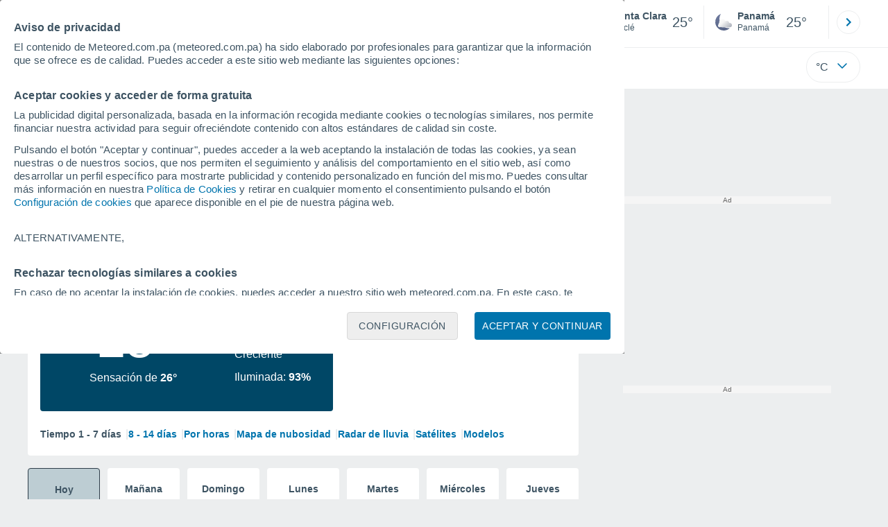

--- FILE ---
content_type: text/javascript
request_url: https://www.meteored.com.pa/js/bundle/performance/7c2f74a1443ee39d5e61.js
body_size: 15
content:
"use strict";(self.webpackChunktiempo=self.webpackChunktiempo||[]).push([[6703],{7739:function(e,t,a){a.r(t),a.d(t,{PerformanceMonitoring:function(){return r}});var p=a(932),i=a(1109),o=a(1634);class r{static init(){return document.getElementsByTagName("body").length>0&&(new r,!0)}constructor(){const e={apiKey:"AIzaSyDBRiTUoi9J1L1-I_muzOwv64_P6v2Uwp0",authDomain:"api-project-858154548956.firebaseapp.com",databaseURL:"https://api-project-858154548956.firebaseio.com",projectId:"api-project-858154548956",storageBucket:"api-project-858154548956.appspot.com",messagingSenderId:"858154548956",appId:"1:858154548956:web:"+o.A.firebase_app_id,measurementId:""+o.A.firebase_measurement_id},t=(0,p.Wp)(e);(0,i.FJ)(t)}}}}]);

--- FILE ---
content_type: application/javascript; charset=utf-8
request_url: https://fundingchoicesmessages.google.com/f/AGSKWxWAOHuBjyg4NLMv7Dr1pfhabfLHnQfxWvW2fjDcublZpHCoQdmb-dQiZLq5XjILkq_EBNLd0Jqu8ximrKLzOraE6gvt5mjzm1QLckN39b7sBrS1e64mJ5QwGAptz22jDZC0vdQwjZCE99x78PpEuuidd1uVyUf6KqvLpAYs9ilUUa68ZWt-6XUWBrXo/_/boxad._button_ad__slider_ad./admonitor-/callAdserver?
body_size: -1286
content:
window['78d4b027-7d5e-4a1f-95f2-33d7677a0e3a'] = true;

--- FILE ---
content_type: application/javascript; charset=utf-8
request_url: https://fundingchoicesmessages.google.com/f/AGSKWxXrx1o-h2g9szTUtvqSRVQ_5SJGJIFUD-Ycjx4fI2MeNOD5AgHh4xP_OWhskikB80VdQP6S_hRHb-kmvin1CtuPOuMVsI8eBltOglifqMqC9R51Ns9TYTyk73kH0h2E6xY9Xygp8w==?fccs=W251bGwsbnVsbCxudWxsLG51bGwsbnVsbCxudWxsLFsxNzY5ODIzNTE3LDIyODAwMDAwMF0sbnVsbCxudWxsLG51bGwsW251bGwsWzcsNl0sbnVsbCxudWxsLG51bGwsbnVsbCxudWxsLG51bGwsbnVsbCxudWxsLG51bGwsMV0sImh0dHBzOi8vd3d3Lm1ldGVvcmVkLmNvbS5wYS90aWVtcG8tZW5fU2FudGErQ2xhcmEtQW1lcmljYStDZW50cmFsLVBhbmFtYS1Db2NsZS0tMS0yMjU4My5odG1sIixudWxsLFtbOCwiRmYwUkdIVHVuOEkiXSxbOSwiZW4tVVMiXSxbMTYsIlsxLDEsMV0iXSxbMTksIjIiXSxbMTcsIlswXSJdLFsyNCwiIl0sWzI5LCJmYWxzZSJdXV0
body_size: 122
content:
if (typeof __googlefc.fcKernelManager.run === 'function') {"use strict";this.default_ContributorServingResponseClientJs=this.default_ContributorServingResponseClientJs||{};(function(_){var window=this;
try{
var rp=function(a){this.A=_.t(a)};_.u(rp,_.J);var sp=function(a){this.A=_.t(a)};_.u(sp,_.J);sp.prototype.getWhitelistStatus=function(){return _.F(this,2)};var tp=function(a){this.A=_.t(a)};_.u(tp,_.J);var up=_.ed(tp),vp=function(a,b,c){this.B=a;this.j=_.A(b,rp,1);this.l=_.A(b,_.Qk,3);this.F=_.A(b,sp,4);a=this.B.location.hostname;this.D=_.Fg(this.j,2)&&_.O(this.j,2)!==""?_.O(this.j,2):a;a=new _.Qg(_.Rk(this.l));this.C=new _.eh(_.q.document,this.D,a);this.console=null;this.o=new _.np(this.B,c,a)};
vp.prototype.run=function(){if(_.O(this.j,3)){var a=this.C,b=_.O(this.j,3),c=_.gh(a),d=new _.Wg;b=_.hg(d,1,b);c=_.C(c,1,b);_.kh(a,c)}else _.hh(this.C,"FCNEC");_.pp(this.o,_.A(this.l,_.De,1),this.l.getDefaultConsentRevocationText(),this.l.getDefaultConsentRevocationCloseText(),this.l.getDefaultConsentRevocationAttestationText(),this.D);_.qp(this.o,_.F(this.F,1),this.F.getWhitelistStatus());var e;a=(e=this.B.googlefc)==null?void 0:e.__executeManualDeployment;a!==void 0&&typeof a==="function"&&_.Uo(this.o.G,
"manualDeploymentApi")};var wp=function(){};wp.prototype.run=function(a,b,c){var d;return _.v(function(e){d=up(b);(new vp(a,d,c)).run();return e.return({})})};_.Uk(7,new wp);
}catch(e){_._DumpException(e)}
}).call(this,this.default_ContributorServingResponseClientJs);
// Google Inc.

//# sourceURL=/_/mss/boq-content-ads-contributor/_/js/k=boq-content-ads-contributor.ContributorServingResponseClientJs.en_US.Ff0RGHTun8I.es5.O/d=1/exm=ad_blocking_detection_executable,kernel_loader,loader_js_executable/ed=1/rs=AJlcJMwj_NGSDs7Ec5ZJCmcGmg-e8qljdw/m=cookie_refresh_executable
__googlefc.fcKernelManager.run('\x5b\x5b\x5b7,\x22\x5b\x5bnull,\\\x22meteored.com.pa\\\x22,\\\x22AKsRol8ebbvtbDmPYPmXwNwMA9voNi2-7LcKcRpkZwxep2wCOxcY47TVY_qrYCBxWIXuTv2qzjJ3JyT-Bo3kmr7ugNeiQ69AEo5CbopM-0wI9nfHLAciLNS65ZvjPzgH0OtNvWK_IKKcpsICpNQE-fvtXAzo4SQyWA\\\\u003d\\\\u003d\\\x22\x5d,null,\x5b\x5bnull,null,null,\\\x22https:\/\/fundingchoicesmessages.google.com\/f\/AGSKWxUimhO0-f3_SLuChZoDvKD9hj1ctwO4HIiGiBOa0Fxj6HgfNT-xV-tEZ8EB89p8FpcrZDEgJ81qLkuHrk2V_wQ4e638ygPGXbRd9E7WdLhNzIBuiPh9DmBA8Ym9YGgNmyOfIigDPw\\\\u003d\\\\u003d\\\x22\x5d,null,null,\x5bnull,null,null,\\\x22https:\/\/fundingchoicesmessages.google.com\/el\/AGSKWxUF5zvy4aabgPbNatF1dZT1z_BU_RcfQRdlauw1mIjHZwXp2zGFkrJ78kNzrp-2kbpvywT5h6DAlmX3mK23xijs3RwK_GVmMskyx7jT-LburuA2iw1OHBdBSkV-UzW87_oCrwxHog\\\\u003d\\\\u003d\\\x22\x5d,null,\x5bnull,\x5b7,6\x5d,null,null,null,null,null,null,null,null,null,1\x5d\x5d,\x5b3,1\x5d\x5d\x22\x5d\x5d,\x5bnull,null,null,\x22https:\/\/fundingchoicesmessages.google.com\/f\/AGSKWxU3L_Up7nMOX1U69cSkRntArVImi5KAQ_rUhYNKKTONGOLxBXCz0wdSUgQU5oipD6t_3vZa1j5se3H4meWPojB9U-pFg2WQMWcCMb2uwClHzqFqp1NUivKyh0t4XwQ9QfIJB5rYpw\\u003d\\u003d\x22\x5d\x5d');}

--- FILE ---
content_type: application/javascript
request_url: https://services.meteored.com.pa/js/bundle/site/pa/b605471aeb5db8d9.js
body_size: -227
content:
"use strict";(self.webpackChunkjavascript_src=self.webpackChunkjavascript_src||[]).push([["9825"],{1297:function(a,e,s){var i=s(4589),c=s(1055);e.default=(0,i.et)(new c.uA({dominio:"meteored.com.pa",id:"pa",pais:143,idiomas:["es-PA"]}))}}]);

--- FILE ---
content_type: text/javascript
request_url: https://www.meteored.com.pa/js/bundle/1109/be9a3fc11800f2648922.js
body_size: 18572
content:
/*! For license information please see be9a3fc11800f2648922.js.LICENSE.txt */
"use strict";(self.webpackChunktiempo=self.webpackChunktiempo||[]).push([[1109],{932:function(e,t,n){n.d(t,{KO:function(){return G},Sx:function(){return J},Wp:function(){return K},j6:function(){return V},om:function(){return z}});var r=n(5300),i=n(1025),a=n(7161),o=n(2029);class s{constructor(e){this.container=e}getPlatformInfoString(){return this.container.getProviders().map((e=>{if(function(e){const t=e.getComponent();return"VERSION"===t?.type}(e)){const t=e.getImmediate();return`${t.library}/${t.version}`}return null})).filter((e=>e)).join(" ")}}const c="@firebase/app",u="0.14.6",l=new i.Vy("@firebase/app"),f="@firebase/app-compat",h="@firebase/analytics-compat",d="@firebase/analytics",p="@firebase/app-check-compat",g="@firebase/app-check",m="@firebase/auth",b="@firebase/auth-compat",v="@firebase/database",y="@firebase/data-connect",w="@firebase/database-compat",E="@firebase/functions",_="@firebase/functions-compat",S="@firebase/installations",I="@firebase/installations-compat",T="@firebase/messaging",C="@firebase/messaging-compat",A="@firebase/performance",D="@firebase/performance-compat",M="@firebase/remote-config",k="@firebase/remote-config-compat",N="@firebase/storage",O="@firebase/storage-compat",P="@firebase/firestore",L="@firebase/ai",B="@firebase/firestore-compat",R="firebase",F="[DEFAULT]",$={[c]:"fire-core",[f]:"fire-core-compat",[d]:"fire-analytics",[h]:"fire-analytics-compat",[g]:"fire-app-check",[p]:"fire-app-check-compat",[m]:"fire-auth",[b]:"fire-auth-compat",[v]:"fire-rtdb",[y]:"fire-data-connect",[w]:"fire-rtdb-compat",[E]:"fire-fn",[_]:"fire-fn-compat",[S]:"fire-iid",[I]:"fire-iid-compat",[T]:"fire-fcm",[C]:"fire-fcm-compat",[A]:"fire-perf",[D]:"fire-perf-compat",[M]:"fire-rc",[k]:"fire-rc-compat",[N]:"fire-gcs",[O]:"fire-gcs-compat",[P]:"fire-fst",[B]:"fire-fst-compat",[L]:"fire-vertex","fire-js":"fire-js",[R]:"fire-js-all"},j=new Map,U=new Map,x=new Map;function H(e,t){try{e.container.addComponent(t)}catch(n){l.debug(`Component ${t.name} failed to register with FirebaseApp ${e.name}`,n)}}function z(e){const t=e.name;if(x.has(t))return l.debug(`There were multiple attempts to register component ${t}.`),!1;x.set(t,e);for(const t of j.values())H(t,e);for(const t of U.values())H(t,e);return!0}function V(e,t){const n=e.container.getProvider("heartbeat").getImmediate({optional:!0});return n&&n.triggerHeartbeat(),e.container.getProvider(t)}const W=new a.FA("app","Firebase",{"no-app":"No Firebase App '{$appName}' has been created - call initializeApp() first","bad-app-name":"Illegal App name: '{$appName}'","duplicate-app":"Firebase App named '{$appName}' already exists with different options or config","app-deleted":"Firebase App named '{$appName}' already deleted","server-app-deleted":"Firebase Server App has been deleted","no-options":"Need to provide options, when not being deployed to hosting via source.","invalid-app-argument":"firebase.{$appName}() takes either no argument or a Firebase App instance.","invalid-log-argument":"First argument to `onLog` must be null or a function.","idb-open":"Error thrown when opening IndexedDB. Original error: {$originalErrorMessage}.","idb-get":"Error thrown when reading from IndexedDB. Original error: {$originalErrorMessage}.","idb-set":"Error thrown when writing to IndexedDB. Original error: {$originalErrorMessage}.","idb-delete":"Error thrown when deleting from IndexedDB. Original error: {$originalErrorMessage}.","finalization-registry-not-supported":"FirebaseServerApp deleteOnDeref field defined but the JS runtime does not support FinalizationRegistry.","invalid-server-app-environment":"FirebaseServerApp is not for use in browser environments."});class q{constructor(e,t,n){this._isDeleted=!1,this._options={...e},this._config={...t},this._name=t.name,this._automaticDataCollectionEnabled=t.automaticDataCollectionEnabled,this._container=n,this.container.addComponent(new r.uA("app",(()=>this),"PUBLIC"))}get automaticDataCollectionEnabled(){return this.checkDestroyed(),this._automaticDataCollectionEnabled}set automaticDataCollectionEnabled(e){this.checkDestroyed(),this._automaticDataCollectionEnabled=e}get name(){return this.checkDestroyed(),this._name}get options(){return this.checkDestroyed(),this._options}get config(){return this.checkDestroyed(),this._config}get container(){return this._container}get isDeleted(){return this._isDeleted}set isDeleted(e){this._isDeleted=e}checkDestroyed(){if(this.isDeleted)throw W.create("app-deleted",{appName:this._name})}}function K(e,t={}){let n=e;"object"!=typeof t&&(t={name:t});const i={name:F,automaticDataCollectionEnabled:!0,...t},o=i.name;if("string"!=typeof o||!o)throw W.create("bad-app-name",{appName:String(o)});if(n||(n=(0,a.T9)()),!n)throw W.create("no-options");const s=j.get(o);if(s){if((0,a.bD)(n,s.options)&&(0,a.bD)(i,s.config))return s;throw W.create("duplicate-app",{appName:o})}const c=new r.h1(o);for(const e of x.values())c.addComponent(e);const u=new q(n,i,c);return j.set(o,u),u}function J(e=F){const t=j.get(e);if(!t&&e===F&&(0,a.T9)())return K();if(!t)throw W.create("no-app",{appName:e});return t}function G(e,t,n){let i=$[e]??e;n&&(i+=`-${n}`);const a=i.match(/\s|\//),o=t.match(/\s|\//);if(a||o){const e=[`Unable to register library "${i}" with version "${t}":`];return a&&e.push(`library name "${i}" contains illegal characters (whitespace or "/")`),a&&o&&e.push("and"),o&&e.push(`version name "${t}" contains illegal characters (whitespace or "/")`),void l.warn(e.join(" "))}z(new r.uA(`${i}-version`,(()=>({library:i,version:t})),"VERSION"))}const X="firebase-heartbeat-store";let Y=null;function Z(){return Y||(Y=(0,o.P2)("firebase-heartbeat-database",1,{upgrade:(e,t)=>{if(0===t)try{e.createObjectStore(X)}catch(e){console.warn(e)}}}).catch((e=>{throw W.create("idb-open",{originalErrorMessage:e.message})}))),Y}async function Q(e,t){try{const n=(await Z()).transaction(X,"readwrite"),r=n.objectStore(X);await r.put(t,ee(e)),await n.done}catch(e){if(e instanceof a.g)l.warn(e.message);else{const t=W.create("idb-set",{originalErrorMessage:e?.message});l.warn(t.message)}}}function ee(e){return`${e.name}!${e.options.appId}`}class te{constructor(e){this.container=e,this._heartbeatsCache=null;const t=this.container.getProvider("app").getImmediate();this._storage=new re(t),this._heartbeatsCachePromise=this._storage.read().then((e=>(this._heartbeatsCache=e,e)))}async triggerHeartbeat(){try{const e=this.container.getProvider("platform-logger").getImmediate().getPlatformInfoString(),t=ne();if(null==this._heartbeatsCache?.heartbeats&&(this._heartbeatsCache=await this._heartbeatsCachePromise,null==this._heartbeatsCache?.heartbeats))return;if(this._heartbeatsCache.lastSentHeartbeatDate===t||this._heartbeatsCache.heartbeats.some((e=>e.date===t)))return;if(this._heartbeatsCache.heartbeats.push({date:t,agent:e}),this._heartbeatsCache.heartbeats.length>30){const e=function(e){if(0===e.length)return-1;let t=0,n=e[0].date;for(let r=1;r<e.length;r++)e[r].date<n&&(n=e[r].date,t=r);return t}(this._heartbeatsCache.heartbeats);this._heartbeatsCache.heartbeats.splice(e,1)}return this._storage.overwrite(this._heartbeatsCache)}catch(e){l.warn(e)}}async getHeartbeatsHeader(){try{if(null===this._heartbeatsCache&&await this._heartbeatsCachePromise,null==this._heartbeatsCache?.heartbeats||0===this._heartbeatsCache.heartbeats.length)return"";const e=ne(),{heartbeatsToSend:t,unsentEntries:n}=function(e,t=1024){const n=[];let r=e.slice();for(const i of e){const e=n.find((e=>e.agent===i.agent));if(e){if(e.dates.push(i.date),ie(n)>t){e.dates.pop();break}}else if(n.push({agent:i.agent,dates:[i.date]}),ie(n)>t){n.pop();break}r=r.slice(1)}return{heartbeatsToSend:n,unsentEntries:r}}(this._heartbeatsCache.heartbeats),r=(0,a.Uj)(JSON.stringify({version:2,heartbeats:t}));return this._heartbeatsCache.lastSentHeartbeatDate=e,n.length>0?(this._heartbeatsCache.heartbeats=n,await this._storage.overwrite(this._heartbeatsCache)):(this._heartbeatsCache.heartbeats=[],this._storage.overwrite(this._heartbeatsCache)),r}catch(e){return l.warn(e),""}}}function ne(){return(new Date).toISOString().substring(0,10)}class re{constructor(e){this.app=e,this._canUseIndexedDBPromise=this.runIndexedDBEnvironmentCheck()}async runIndexedDBEnvironmentCheck(){return!!(0,a.zW)()&&(0,a.eX)().then((()=>!0)).catch((()=>!1))}async read(){if(await this._canUseIndexedDBPromise){const e=await async function(e){try{const t=(await Z()).transaction(X),n=await t.objectStore(X).get(ee(e));return await t.done,n}catch(e){if(e instanceof a.g)l.warn(e.message);else{const t=W.create("idb-get",{originalErrorMessage:e?.message});l.warn(t.message)}}}(this.app);return e?.heartbeats?e:{heartbeats:[]}}return{heartbeats:[]}}async overwrite(e){if(await this._canUseIndexedDBPromise){const t=await this.read();return Q(this.app,{lastSentHeartbeatDate:e.lastSentHeartbeatDate??t.lastSentHeartbeatDate,heartbeats:e.heartbeats})}}async add(e){if(await this._canUseIndexedDBPromise){const t=await this.read();return Q(this.app,{lastSentHeartbeatDate:e.lastSentHeartbeatDate??t.lastSentHeartbeatDate,heartbeats:[...t.heartbeats,...e.heartbeats]})}}}function ie(e){return(0,a.Uj)(JSON.stringify({version:2,heartbeats:e})).length}z(new r.uA("platform-logger",(e=>new s(e)),"PRIVATE")),z(new r.uA("heartbeat",(e=>new te(e)),"PRIVATE")),G(c,u,""),G(c,u,"esm2020"),G("fire-js","")},1025:function(e,t,n){n.d(t,{$b:function(){return i},Vy:function(){return u}});const r=[];var i;!function(e){e[e.DEBUG=0]="DEBUG",e[e.VERBOSE=1]="VERBOSE",e[e.INFO=2]="INFO",e[e.WARN=3]="WARN",e[e.ERROR=4]="ERROR",e[e.SILENT=5]="SILENT"}(i||(i={}));const a={debug:i.DEBUG,verbose:i.VERBOSE,info:i.INFO,warn:i.WARN,error:i.ERROR,silent:i.SILENT},o=i.INFO,s={[i.DEBUG]:"log",[i.VERBOSE]:"log",[i.INFO]:"info",[i.WARN]:"warn",[i.ERROR]:"error"},c=(e,t,...n)=>{if(t<e.logLevel)return;const r=(new Date).toISOString(),i=s[t];if(!i)throw new Error(`Attempted to log a message with an invalid logType (value: ${t})`);console[i](`[${r}]  ${e.name}:`,...n)};class u{constructor(e){this.name=e,this._logLevel=o,this._logHandler=c,this._userLogHandler=null,r.push(this)}get logLevel(){return this._logLevel}set logLevel(e){if(!(e in i))throw new TypeError(`Invalid value "${e}" assigned to \`logLevel\``);this._logLevel=e}setLogLevel(e){this._logLevel="string"==typeof e?a[e]:e}get logHandler(){return this._logHandler}set logHandler(e){if("function"!=typeof e)throw new TypeError("Value assigned to `logHandler` must be a function");this._logHandler=e}get userLogHandler(){return this._userLogHandler}set userLogHandler(e){this._userLogHandler=e}debug(...e){this._userLogHandler&&this._userLogHandler(this,i.DEBUG,...e),this._logHandler(this,i.DEBUG,...e)}log(...e){this._userLogHandler&&this._userLogHandler(this,i.VERBOSE,...e),this._logHandler(this,i.VERBOSE,...e)}info(...e){this._userLogHandler&&this._userLogHandler(this,i.INFO,...e),this._logHandler(this,i.INFO,...e)}warn(...e){this._userLogHandler&&this._userLogHandler(this,i.WARN,...e),this._logHandler(this,i.WARN,...e)}error(...e){this._userLogHandler&&this._userLogHandler(this,i.ERROR,...e),this._logHandler(this,i.ERROR,...e)}}},1109:function(e,t,n){n.d(t,{FJ:function(){return Gt}});var r,i,a=n(7161),o=n(1025),s=function(){var e=self.performance&&performance.getEntriesByType&&performance.getEntriesByType("navigation")[0];if(e&&e.responseStart>0&&e.responseStart<performance.now())return e},c=function(e){if("loading"===document.readyState)return"loading";var t=s();if(t){if(e<t.domInteractive)return"loading";if(0===t.domContentLoadedEventStart||e<t.domContentLoadedEventStart)return"dom-interactive";if(0===t.domComplete||e<t.domComplete)return"dom-content-loaded"}return"complete"},u=function(e){var t=e.nodeName;return 1===e.nodeType?t.toLowerCase():t.toUpperCase().replace(/^#/,"")},l=function(e,t){var n="";try{for(;e&&9!==e.nodeType;){var r=e,i=r.id?"#"+r.id:u(r)+(r.classList&&r.classList.value&&r.classList.value.trim()&&r.classList.value.trim().length?"."+r.classList.value.trim().replace(/\s+/g,"."):"");if(n.length+i.length>(t||100)-1)return n||i;if(n=n?i+">"+n:i,r.id)break;e=r.parentNode}}catch(e){}return n},f=-1,h=function(e){addEventListener("pageshow",(function(t){t.persisted&&(f=t.timeStamp,e(t))}),!0)},d=function(){var e=s();return e&&e.activationStart||0},p=function(e,t){var n=s(),r="navigate";return f>=0?r="back-forward-cache":n&&(document.prerendering||d()>0?r="prerender":document.wasDiscarded?r="restore":n.type&&(r=n.type.replace(/_/g,"-"))),{name:e,value:void 0===t?-1:t,rating:"good",delta:0,entries:[],id:"v4-".concat(Date.now(),"-").concat(Math.floor(8999999999999*Math.random())+1e12),navigationType:r}},g=function(e,t,n){try{if(PerformanceObserver.supportedEntryTypes.includes(e)){var r=new PerformanceObserver((function(e){Promise.resolve().then((function(){t(e.getEntries())}))}));return r.observe(Object.assign({type:e,buffered:!0},n||{})),r}}catch(e){}},m=function(e,t,n,r){var i,a;return function(o){t.value>=0&&(o||r)&&((a=t.value-(i||0))||void 0===i)&&(i=t.value,t.delta=a,t.rating=function(e,t){return e>t[1]?"poor":e>t[0]?"needs-improvement":"good"}(t.value,n),e(t))}},b=function(e){requestAnimationFrame((function(){return requestAnimationFrame((function(){return e()}))}))},v=function(e){document.addEventListener("visibilitychange",(function(){"hidden"===document.visibilityState&&e()}))},y=function(e){var t=!1;return function(){t||(e(),t=!0)}},w=-1,E=function(){return"hidden"!==document.visibilityState||document.prerendering?1/0:0},_=function(e){"hidden"===document.visibilityState&&w>-1&&(w="visibilitychange"===e.type?e.timeStamp:0,I())},S=function(){addEventListener("visibilitychange",_,!0),addEventListener("prerenderingchange",_,!0)},I=function(){removeEventListener("visibilitychange",_,!0),removeEventListener("prerenderingchange",_,!0)},T=function(){return w<0&&(w=E(),S(),h((function(){setTimeout((function(){w=E(),S()}),0)}))),{get firstHiddenTime(){return w}}},C=function(e){document.prerendering?addEventListener("prerenderingchange",(function(){return e()}),!0):e()},A=[1800,3e3],D=[.1,.25],M=function(e,t){!function(e,t){t=t||{},function(e,t){t=t||{},C((function(){var n,r=T(),i=p("FCP"),a=g("paint",(function(e){e.forEach((function(e){"first-contentful-paint"===e.name&&(a.disconnect(),e.startTime<r.firstHiddenTime&&(i.value=Math.max(e.startTime-d(),0),i.entries.push(e),n(!0)))}))}));a&&(n=m(e,i,A,t.reportAllChanges),h((function(r){i=p("FCP"),n=m(e,i,A,t.reportAllChanges),b((function(){i.value=performance.now()-r.timeStamp,n(!0)}))})))}))}(y((function(){var n,r=p("CLS",0),i=0,a=[],o=function(e){e.forEach((function(e){if(!e.hadRecentInput){var t=a[0],n=a[a.length-1];i&&e.startTime-n.startTime<1e3&&e.startTime-t.startTime<5e3?(i+=e.value,a.push(e)):(i=e.value,a=[e])}})),i>r.value&&(r.value=i,r.entries=a,n())},s=g("layout-shift",o);s&&(n=m(e,r,D,t.reportAllChanges),v((function(){o(s.takeRecords()),n(!0)})),h((function(){i=0,r=p("CLS",0),n=m(e,r,D,t.reportAllChanges),b((function(){return n()}))})),setTimeout(n,0))})))}((function(t){var n=function(e){var t,n={};if(e.entries.length){var r=e.entries.reduce((function(e,t){return e&&e.value>t.value?e:t}));if(r&&r.sources&&r.sources.length){var i=(t=r.sources).find((function(e){return e.node&&1===e.node.nodeType}))||t[0];i&&(n={largestShiftTarget:l(i.node),largestShiftTime:r.startTime,largestShiftValue:r.value,largestShiftSource:i,largestShiftEntry:r,loadState:c(r.startTime)})}}return Object.assign(e,{attribution:n})}(t);e(n)}),t)},k=0,N=1/0,O=0,P=function(e){e.forEach((function(e){e.interactionId&&(N=Math.min(N,e.interactionId),O=Math.max(O,e.interactionId),k=O?(O-N)/7+1:0)}))},L=function(){return r?k:performance.interactionCount||0},B=function(){"interactionCount"in performance||r||(r=g("event",P,{type:"event",buffered:!0,durationThreshold:0}))},R=[],F=new Map,$=0,j=[],U=function(e){if(j.forEach((function(t){return t(e)})),e.interactionId||"first-input"===e.entryType){var t=R[R.length-1],n=F.get(e.interactionId);if(n||R.length<10||e.duration>t.latency){if(n)e.duration>n.latency?(n.entries=[e],n.latency=e.duration):e.duration===n.latency&&e.startTime===n.entries[0].startTime&&n.entries.push(e);else{var r={id:e.interactionId,latency:e.duration,entries:[e]};F.set(r.id,r),R.push(r)}R.sort((function(e,t){return t.latency-e.latency})),R.length>10&&R.splice(10).forEach((function(e){return F.delete(e.id)}))}}},x=function(e){var t=self.requestIdleCallback||self.setTimeout,n=-1;return e=y(e),"hidden"===document.visibilityState?e():(n=t(e),v(e)),n},H=[200,500],z=[],V=[],W=0,q=new WeakMap,K=new Map,J=-1,G=function(e){z=z.concat(e),X()},X=function(){J<0&&(J=x(Y))},Y=function(){K.size>10&&K.forEach((function(e,t){F.has(t)||K.delete(t)}));var e=R.map((function(e){return q.get(e.entries[0])})),t=V.length-50;V=V.filter((function(n,r){return r>=t||e.includes(n)}));for(var n=new Set,r=0;r<V.length;r++){var i=V[r];Z(i.startTime,i.processingEnd).forEach((function(e){n.add(e)}))}var a=z.length-1-50;z=z.filter((function(e,t){return e.startTime>W&&t>a||n.has(e)})),J=-1};j.push((function(e){e.interactionId&&e.target&&!K.has(e.interactionId)&&K.set(e.interactionId,e.target)}),(function(e){var t,n=e.startTime+e.duration;W=Math.max(W,e.processingEnd);for(var r=V.length-1;r>=0;r--){var i=V[r];if(Math.abs(n-i.renderTime)<=8){(t=i).startTime=Math.min(e.startTime,t.startTime),t.processingStart=Math.min(e.processingStart,t.processingStart),t.processingEnd=Math.max(e.processingEnd,t.processingEnd),t.entries.push(e);break}}t||(t={startTime:e.startTime,processingStart:e.processingStart,processingEnd:e.processingEnd,renderTime:n,entries:[e]},V.push(t)),(e.interactionId||"first-input"===e.entryType)&&q.set(e,t),X()}));var Z=function(e,t){for(var n,r=[],i=0;n=z[i];i++)if(!(n.startTime+n.duration<e)){if(n.startTime>t)break;r.push(n)}return r},Q=function(e,t){i||(i=g("long-animation-frame",G)),function(e,t){"PerformanceEventTiming"in self&&"interactionId"in PerformanceEventTiming.prototype&&(t=t||{},C((function(){var n;B();var r,i=p("INP"),a=function(e){x((function(){e.forEach(U);var t=function(){var e=Math.min(R.length-1,Math.floor((L()-$)/50));return R[e]}();t&&t.latency!==i.value&&(i.value=t.latency,i.entries=t.entries,r())}))},o=g("event",a,{durationThreshold:null!==(n=t.durationThreshold)&&void 0!==n?n:40});r=m(e,i,H,t.reportAllChanges),o&&(o.observe({type:"first-input",buffered:!0}),v((function(){a(o.takeRecords()),r(!0)})),h((function(){$=L(),R.length=0,F.clear(),i=p("INP"),r=m(e,i,H,t.reportAllChanges)})))})))}((function(t){var n=function(e){var t=e.entries[0],n=q.get(t),r=t.processingStart,i=n.processingEnd,a=n.entries.sort((function(e,t){return e.processingStart-t.processingStart})),o=Z(t.startTime,i),s=e.entries.find((function(e){return e.target})),u=s&&s.target||K.get(t.interactionId),f=[t.startTime+t.duration,i].concat(o.map((function(e){return e.startTime+e.duration}))),h=Math.max.apply(Math,f),d={interactionTarget:l(u),interactionTargetElement:u,interactionType:t.name.startsWith("key")?"keyboard":"pointer",interactionTime:t.startTime,nextPaintTime:h,processedEventEntries:a,longAnimationFrameEntries:o,inputDelay:r-t.startTime,processingDuration:i-r,presentationDelay:Math.max(h-i,0),loadState:c(t.startTime)};return Object.assign(e,{attribution:d})}(t);e(n)}),t)},ee=[2500,4e3],te={},ne=function(e,t){!function(e,t){t=t||{},C((function(){var n,r=T(),i=p("LCP"),a=function(e){t.reportAllChanges||(e=e.slice(-1)),e.forEach((function(e){e.startTime<r.firstHiddenTime&&(i.value=Math.max(e.startTime-d(),0),i.entries=[e],n())}))},o=g("largest-contentful-paint",a);if(o){n=m(e,i,ee,t.reportAllChanges);var s=y((function(){te[i.id]||(a(o.takeRecords()),o.disconnect(),te[i.id]=!0,n(!0))}));["keydown","click"].forEach((function(e){addEventListener(e,(function(){return x(s)}),{once:!0,capture:!0})})),v(s),h((function(r){i=p("LCP"),n=m(e,i,ee,t.reportAllChanges),b((function(){i.value=performance.now()-r.timeStamp,te[i.id]=!0,n(!0)}))}))}}))}((function(t){var n=function(e){var t={timeToFirstByte:0,resourceLoadDelay:0,resourceLoadDuration:0,elementRenderDelay:e.value};if(e.entries.length){var n=s();if(n){var r=n.activationStart||0,i=e.entries[e.entries.length-1],a=i.url&&performance.getEntriesByType("resource").filter((function(e){return e.name===i.url}))[0],o=Math.max(0,n.responseStart-r),c=Math.max(o,a?(a.requestStart||a.startTime)-r:0),u=Math.max(c,a?a.responseEnd-r:0),f=Math.max(u,i.startTime-r);t={element:l(i.element),timeToFirstByte:o,resourceLoadDelay:c-o,resourceLoadDuration:u-c,elementRenderDelay:f-u,navigationEntry:n,lcpEntry:i},i.url&&(t.url=i.url),a&&(t.lcpResourceEntry=a)}}return Object.assign(e,{attribution:t})}(t);e(n)}),t)},re=(new Date,n(932)),ie=n(5300),ae=n(2029);const oe="@firebase/installations",se="0.6.19",ce=`w:${se}`,ue="FIS_v2",le=new a.FA("installations","Installations",{"missing-app-config-values":'Missing App configuration value: "{$valueName}"',"not-registered":"Firebase Installation is not registered.","installation-not-found":"Firebase Installation not found.","request-failed":'{$requestName} request failed with error "{$serverCode} {$serverStatus}: {$serverMessage}"',"app-offline":"Could not process request. Application offline.","delete-pending-registration":"Can't delete installation while there is a pending registration request."});function fe(e){return e instanceof a.g&&e.code.includes("request-failed")}function he({projectId:e}){return`https://firebaseinstallations.googleapis.com/v1/projects/${e}/installations`}function de(e){return{token:e.token,requestStatus:2,expiresIn:(t=e.expiresIn,Number(t.replace("s","000"))),creationTime:Date.now()};var t}async function pe(e,t){const n=(await t.json()).error;return le.create("request-failed",{requestName:e,serverCode:n.code,serverMessage:n.message,serverStatus:n.status})}function ge({apiKey:e}){return new Headers({"Content-Type":"application/json",Accept:"application/json","x-goog-api-key":e})}async function me(e){const t=await e();return t.status>=500&&t.status<600?e():t}function be(e){return new Promise((t=>{setTimeout(t,e)}))}const ve=/^[cdef][\w-]{21}$/;function ye(){try{const e=new Uint8Array(17);(self.crypto||self.msCrypto).getRandomValues(e),e[0]=112+e[0]%16;const t=function(e){var t;return(t=e,btoa(String.fromCharCode(...t)).replace(/\+/g,"-").replace(/\//g,"_")).substr(0,22)}(e);return ve.test(t)?t:""}catch{return""}}function we(e){return`${e.appName}!${e.appId}`}const Ee=new Map;function _e(e,t){const n=we(e);Se(n,t),function(e,t){const n=(!Ie&&"BroadcastChannel"in self&&(Ie=new BroadcastChannel("[Firebase] FID Change"),Ie.onmessage=e=>{Se(e.data.key,e.data.fid)}),Ie);n&&n.postMessage({key:e,fid:t}),0===Ee.size&&Ie&&(Ie.close(),Ie=null)}(n,t)}function Se(e,t){const n=Ee.get(e);if(n)for(const e of n)e(t)}let Ie=null;const Te="firebase-installations-store";let Ce=null;function Ae(){return Ce||(Ce=(0,ae.P2)("firebase-installations-database",1,{upgrade:(e,t)=>{0===t&&e.createObjectStore(Te)}})),Ce}async function De(e,t){const n=we(e),r=(await Ae()).transaction(Te,"readwrite"),i=r.objectStore(Te),a=await i.get(n);return await i.put(t,n),await r.done,a&&a.fid===t.fid||_e(e,t.fid),t}async function Me(e){const t=we(e),n=(await Ae()).transaction(Te,"readwrite");await n.objectStore(Te).delete(t),await n.done}async function ke(e,t){const n=we(e),r=(await Ae()).transaction(Te,"readwrite"),i=r.objectStore(Te),a=await i.get(n),o=t(a);return void 0===o?await i.delete(n):await i.put(o,n),await r.done,!o||a&&a.fid===o.fid||_e(e,o.fid),o}async function Ne(e){let t;const n=await ke(e.appConfig,(n=>{const r=function(e){return Le(e||{fid:ye(),registrationStatus:0})}(n),i=function(e,t){if(0===t.registrationStatus){if(!navigator.onLine)return{installationEntry:t,registrationPromise:Promise.reject(le.create("app-offline"))};const n={fid:t.fid,registrationStatus:1,registrationTime:Date.now()},r=async function(e,t){try{const n=await async function({appConfig:e,heartbeatServiceProvider:t},{fid:n}){const r=he(e),i=ge(e),a=t.getImmediate({optional:!0});if(a){const e=await a.getHeartbeatsHeader();e&&i.append("x-firebase-client",e)}const o={fid:n,authVersion:ue,appId:e.appId,sdkVersion:ce},s={method:"POST",headers:i,body:JSON.stringify(o)},c=await me((()=>fetch(r,s)));if(c.ok){const e=await c.json();return{fid:e.fid||n,registrationStatus:2,refreshToken:e.refreshToken,authToken:de(e.authToken)}}throw await pe("Create Installation",c)}(e,t);return De(e.appConfig,n)}catch(n){throw fe(n)&&409===n.customData.serverCode?await Me(e.appConfig):await De(e.appConfig,{fid:t.fid,registrationStatus:0}),n}}(e,n);return{installationEntry:n,registrationPromise:r}}return 1===t.registrationStatus?{installationEntry:t,registrationPromise:Oe(e)}:{installationEntry:t}}(e,r);return t=i.registrationPromise,i.installationEntry}));return""===n.fid?{installationEntry:await t}:{installationEntry:n,registrationPromise:t}}async function Oe(e){let t=await Pe(e.appConfig);for(;1===t.registrationStatus;)await be(100),t=await Pe(e.appConfig);if(0===t.registrationStatus){const{installationEntry:t,registrationPromise:n}=await Ne(e);return n||t}return t}function Pe(e){return ke(e,(e=>{if(!e)throw le.create("installation-not-found");return Le(e)}))}function Le(e){return 1===(t=e).registrationStatus&&t.registrationTime+1e4<Date.now()?{fid:e.fid,registrationStatus:0}:e;var t}async function Be({appConfig:e,heartbeatServiceProvider:t},n){const r=function(e,{fid:t}){return`${he(e)}/${t}/authTokens:generate`}(e,n),i=function(e,{refreshToken:t}){const n=ge(e);return n.append("Authorization",function(e){return`${ue} ${e}`}(t)),n}(e,n),a=t.getImmediate({optional:!0});if(a){const e=await a.getHeartbeatsHeader();e&&i.append("x-firebase-client",e)}const o={installation:{sdkVersion:ce,appId:e.appId}},s={method:"POST",headers:i,body:JSON.stringify(o)},c=await me((()=>fetch(r,s)));if(c.ok)return de(await c.json());throw await pe("Generate Auth Token",c)}async function Re(e,t=!1){let n;const r=await ke(e.appConfig,(r=>{if(!$e(r))throw le.create("not-registered");const i=r.authToken;if(!t&&(2===(a=i).requestStatus&&!function(e){const t=Date.now();return t<e.creationTime||e.creationTime+e.expiresIn<t+36e5}(a)))return r;var a;if(1===i.requestStatus)return n=async function(e,t){let n=await Fe(e.appConfig);for(;1===n.authToken.requestStatus;)await be(100),n=await Fe(e.appConfig);const r=n.authToken;return 0===r.requestStatus?Re(e,t):r}(e,t),r;{if(!navigator.onLine)throw le.create("app-offline");const t=function(e){return{...e,authToken:{requestStatus:1,requestTime:Date.now()}}}(r);return n=async function(e,t){try{const n=await Be(e,t),r={...t,authToken:n};return await De(e.appConfig,r),n}catch(n){if(!fe(n)||401!==n.customData.serverCode&&404!==n.customData.serverCode){const n={...t,authToken:{requestStatus:0}};await De(e.appConfig,n)}else await Me(e.appConfig);throw n}}(e,t),t}}));return n?await n:r.authToken}function Fe(e){return ke(e,(e=>{if(!$e(e))throw le.create("not-registered");return 1===(t=e.authToken).requestStatus&&t.requestTime+1e4<Date.now()?{...e,authToken:{requestStatus:0}}:e;var t}))}function $e(e){return void 0!==e&&2===e.registrationStatus}function je(e){return le.create("missing-app-config-values",{valueName:e})}const Ue="installations";(0,re.om)(new ie.uA(Ue,(e=>{const t=e.getProvider("app").getImmediate(),n=function(e){if(!e||!e.options)throw je("App Configuration");if(!e.name)throw je("App Name");const t=["projectId","apiKey","appId"];for(const n of t)if(!e.options[n])throw je(n);return{appName:e.name,projectId:e.options.projectId,apiKey:e.options.apiKey,appId:e.options.appId}}(t);return{app:t,appConfig:n,heartbeatServiceProvider:(0,re.j6)(t,"heartbeat"),_delete:()=>Promise.resolve()}}),"PUBLIC")),(0,re.om)(new ie.uA("installations-internal",(e=>{const t=e.getProvider("app").getImmediate(),n=(0,re.j6)(t,Ue).getImmediate();return{getId:()=>async function(e){const t=e,{installationEntry:n,registrationPromise:r}=await Ne(t);return r?r.catch(console.error):Re(t).catch(console.error),n.fid}(n),getToken:e=>async function(e,t=!1){const n=e;return await async function(e){const{registrationPromise:t}=await Ne(e);t&&await t}(n),(await Re(n,t)).token}(n,e)}}),"PRIVATE")),(0,re.KO)(oe,se),(0,re.KO)(oe,se,"esm2020");const xe="@firebase/performance",He="0.7.9",ze=He,Ve="FB-PERF-TRACE-MEASURE",We="_wt_",qe="_fcp",Ke="_fid",Je="_lcp",Ge="_inp",Xe="_cls",Ye="@firebase/performance/config",Ze="@firebase/performance/configexpire",Qe="Performance",et=new a.FA("performance",Qe,{"trace started":"Trace {$traceName} was started before.","trace stopped":"Trace {$traceName} is not running.","nonpositive trace startTime":"Trace {$traceName} startTime should be positive.","nonpositive trace duration":"Trace {$traceName} duration should be positive.","no window":"Window is not available.","no app id":"App id is not available.","no project id":"Project id is not available.","no api key":"Api key is not available.","invalid cc log":"Attempted to queue invalid cc event","FB not default":"Performance can only start when Firebase app instance is the default one.","RC response not ok":"RC response is not ok","invalid attribute name":"Attribute name {$attributeName} is invalid.","invalid attribute value":"Attribute value {$attributeValue} is invalid.","invalid custom metric name":"Custom metric name {$customMetricName} is invalid","invalid String merger input":"Input for String merger is invalid, contact support team to resolve.","already initialized":"initializePerformance() has already been called with different options. To avoid this error, call initializePerformance() with the same options as when it was originally called, or call getPerformance() to return the already initialized instance."}),tt=new o.Vy(Qe);let nt,rt,it,at;tt.logLevel=o.$b.INFO;class ot{constructor(e){if(this.window=e,!e)throw et.create("no window");this.performance=e.performance,this.PerformanceObserver=e.PerformanceObserver,this.windowLocation=e.location,this.navigator=e.navigator,this.document=e.document,this.navigator&&this.navigator.cookieEnabled&&(this.localStorage=e.localStorage),e.perfMetrics&&e.perfMetrics.onFirstInputDelay&&(this.onFirstInputDelay=e.perfMetrics.onFirstInputDelay),this.onLCP=ne,this.onINP=Q,this.onCLS=M}getUrl(){return this.windowLocation.href.split("?")[0]}mark(e){this.performance&&this.performance.mark&&this.performance.mark(e)}measure(e,t,n){this.performance&&this.performance.measure&&this.performance.measure(e,t,n)}getEntriesByType(e){return this.performance&&this.performance.getEntriesByType?this.performance.getEntriesByType(e):[]}getEntriesByName(e){return this.performance&&this.performance.getEntriesByName?this.performance.getEntriesByName(e):[]}getTimeOrigin(){return this.performance&&(this.performance.timeOrigin||this.performance.timing.navigationStart)}requiredApisAvailable(){return fetch&&Promise&&(0,a.dM)()?!!(0,a.zW)()||(tt.info("IndexedDB is not supported by current browser"),!1):(tt.info("Firebase Performance cannot start if browser does not support fetch and Promise or cookie is disabled."),!1)}setupObserver(e,t){this.PerformanceObserver&&new this.PerformanceObserver((e=>{for(const n of e.getEntries())t(n)})).observe({entryTypes:[e]})}static getInstance(){return void 0===nt&&(nt=new ot(rt)),nt}}function st(){return it}function ct(e,t){const n=e.length-t.length;if(n<0||n>1)throw et.create("invalid String merger input");const r=[];for(let n=0;n<e.length;n++)r.push(e.charAt(n)),t.length>n&&r.push(t.charAt(n));return r.join("")}class ut{constructor(){this.instrumentationEnabled=!0,this.dataCollectionEnabled=!0,this.loggingEnabled=!1,this.tracesSamplingRate=1,this.networkRequestsSamplingRate=1,this.logEndPointUrl="https://firebaselogging.googleapis.com/v0cc/log?format=json_proto",this.flTransportEndpointUrl=ct("hts/frbslgigp.ogepscmv/ieo/eaylg","tp:/ieaeogn-agolai.o/1frlglgc/o"),this.transportKey=ct("AzSC8r6ReiGqFMyfvgow","Iayx0u-XT3vksVM-pIV"),this.logSource=462,this.logTraceAfterSampling=!1,this.logNetworkAfterSampling=!1,this.configTimeToLive=12,this.logMaxFlushSize=40}getFlTransportFullUrl(){return this.flTransportEndpointUrl.concat("?key=",this.transportKey)}static getInstance(){return void 0===at&&(at=new ut),at}}var lt;!function(e){e[e.UNKNOWN=0]="UNKNOWN",e[e.VISIBLE=1]="VISIBLE",e[e.HIDDEN=2]="HIDDEN"}(lt||(lt={}));const ft=["firebase_","google_","ga_"],ht=new RegExp("^[a-zA-Z]\\w*$");function dt(){const e=ot.getInstance().navigator;return e?.serviceWorker?e.serviceWorker.controller?2:3:1}function pt(){switch(ot.getInstance().document.visibilityState){case"visible":return lt.VISIBLE;case"hidden":return lt.HIDDEN;default:return lt.UNKNOWN}}function gt(){const e=ot.getInstance().navigator.connection;switch(e&&e.effectiveType){case"slow-2g":return 1;case"2g":return 2;case"3g":return 3;case"4g":return 4;default:return 0}}function mt(e){const t=e.options?.appId;if(!t)throw et.create("no app id");return t}const bt={loggingEnabled:!0};const vt="Could not fetch config, will use default configs";function yt(e){if(!e)return e;const t=ut.getInstance(),n=e.entries||{};return void 0!==n.fpr_enabled?t.loggingEnabled="true"===String(n.fpr_enabled):t.loggingEnabled=bt.loggingEnabled,n.fpr_log_source?t.logSource=Number(n.fpr_log_source):bt.logSource&&(t.logSource=bt.logSource),n.fpr_log_endpoint_url?t.logEndPointUrl=n.fpr_log_endpoint_url:bt.logEndPointUrl&&(t.logEndPointUrl=bt.logEndPointUrl),n.fpr_log_transport_key?t.transportKey=n.fpr_log_transport_key:bt.transportKey&&(t.transportKey=bt.transportKey),void 0!==n.fpr_vc_network_request_sampling_rate?t.networkRequestsSamplingRate=Number(n.fpr_vc_network_request_sampling_rate):void 0!==bt.networkRequestsSamplingRate&&(t.networkRequestsSamplingRate=bt.networkRequestsSamplingRate),void 0!==n.fpr_vc_trace_sampling_rate?t.tracesSamplingRate=Number(n.fpr_vc_trace_sampling_rate):void 0!==bt.tracesSamplingRate&&(t.tracesSamplingRate=bt.tracesSamplingRate),n.fpr_log_max_flush_size?t.logMaxFlushSize=Number(n.fpr_log_max_flush_size):bt.logMaxFlushSize&&(t.logMaxFlushSize=bt.logMaxFlushSize),t.logTraceAfterSampling=wt(t.tracesSamplingRate),t.logNetworkAfterSampling=wt(t.networkRequestsSamplingRate),e}function wt(e){return Math.random()<=e}let Et,_t=1;function St(e){return _t=2,Et=Et||function(e){return function(){const e=ot.getInstance().document;return new Promise((t=>{if(e&&"complete"!==e.readyState){const n=()=>{"complete"===e.readyState&&(e.removeEventListener("readystatechange",n),t())};e.addEventListener("readystatechange",n)}else t()}))}().then((()=>function(e){const t=e.getId();return t.then((e=>{it=e})),t}(e.installations))).then((t=>function(e,t){const n=function(){const e=ot.getInstance().localStorage;if(!e)return;const t=e.getItem(Ze);if(!(t&&(n=t,Number(n)>Date.now())))return;var n;const r=e.getItem(Ye);if(r)try{return JSON.parse(r)}catch{return}}();return n?(yt(n),Promise.resolve()):function(e,t){return function(e){const t=e.getToken();return t.then((e=>{})),t}(e.installations).then((n=>{const r=function(e){const t=e.options?.projectId;if(!t)throw et.create("no project id");return t}(e.app),i=function(e){const t=e.options?.apiKey;if(!t)throw et.create("no api key");return t}(e.app),a=new Request(`https://firebaseremoteconfig.googleapis.com/v1/projects/${r}/namespaces/fireperf:fetch?key=${i}`,{method:"POST",headers:{Authorization:`FIREBASE_INSTALLATIONS_AUTH ${n}`},body:JSON.stringify({app_instance_id:t,app_instance_id_token:n,app_id:mt(e.app),app_version:ze,sdk_version:"0.0.1"})});return fetch(a).then((e=>{if(e.ok)return e.json();throw et.create("RC response not ok")}))})).catch((()=>{tt.info(vt)}))}(e,t).then(yt).then((e=>function(e){const t=ot.getInstance().localStorage;e&&t&&(t.setItem(Ye,JSON.stringify(e)),t.setItem(Ze,String(Date.now()+60*ut.getInstance().configTimeToLive*60*1e3)))}(e)),(()=>{}))}(e,t))).then((()=>It()),(()=>It()))}(e),Et}function It(){_t=3}const Tt=new TextEncoder;let Ct,At=3,Dt=[],Mt=!1;function kt(e){setTimeout((()=>{At<=0||(Dt.length>0&&function(){const e=Dt.splice(0,1e3);(function(e){const t=ut.getInstance().getFlTransportFullUrl();return Tt.encode(e).length<=65536&&navigator.sendBeacon&&navigator.sendBeacon(t,e)?Promise.resolve():fetch(t,{method:"POST",body:e})})(Nt(e)).then((()=>{At=3})).catch((()=>{Dt=[...e,...Dt],At--,tt.info(`Tries left: ${At}.`),kt(1e4)}))}(),kt(1e4))}),e)}function Nt(e){const t=e.map((e=>({source_extension_json_proto3:e.message,event_time_ms:String(e.eventTime)}))),n={request_time_ms:String(Date.now()),client_info:{client_type:1,js_client_info:{}},log_source:ut.getInstance().logSource,log_event:t};return JSON.stringify(n)}function Ot(e){return(...t)=>{!function(e){if(!e.eventTime||!e.message)throw et.create("invalid cc log");Dt=[...Dt,e]}({message:e(...t),eventTime:Date.now()})}}function Pt(){const e=ut.getInstance().getFlTransportFullUrl();for(;Dt.length>0;){const t=Dt.splice(-ut.getInstance().logMaxFlushSize),n=Nt(t);if(!navigator.sendBeacon||!navigator.sendBeacon(e,n)){Dt=[...Dt,...t];break}}if(Dt.length>0){const t=Nt(Dt);fetch(e,{method:"POST",body:t}).catch((()=>{tt.info("Failed flushing queued events.")}))}}function Lt(e,t){Ct||(Ct={send:Ot(Ft),flush:Pt}),Ct.send(e,t)}function Bt(e){const t=ut.getInstance();!t.instrumentationEnabled&&e.isAuto||(t.dataCollectionEnabled||e.isAuto)&&ot.getInstance().requiredApisAvailable()&&(3===_t?Rt(e):St(e.performanceController).then((()=>Rt(e)),(()=>Rt(e))))}function Rt(e){if(!st())return;const t=ut.getInstance();t.loggingEnabled&&t.logTraceAfterSampling&&Lt(e,1)}function Ft(e,t){return 0===t?function(e){const t={url:e.url,http_method:e.httpMethod||0,http_response_code:200,response_payload_bytes:e.responsePayloadBytes,client_start_time_us:e.startTimeUs,time_to_response_initiated_us:e.timeToResponseInitiatedUs,time_to_response_completed_us:e.timeToResponseCompletedUs},n={application_info:$t(e.performanceController.app),network_request_metric:t};return JSON.stringify(n)}(e):function(e){const t={name:e.name,is_auto:e.isAuto,client_start_time_us:e.startTimeUs,duration_us:e.durationUs};0!==Object.keys(e.counters).length&&(t.counters=e.counters);const n=e.getAttributes();0!==Object.keys(n).length&&(t.custom_attributes=n);const r={application_info:$t(e.performanceController.app),trace_metric:t};return JSON.stringify(r)}(e)}function $t(e){return{google_app_id:mt(e),app_instance_id:st(),web_app_info:{sdk_version:ze,page_url:ot.getInstance().getUrl(),service_worker_status:dt(),visibility_state:pt(),effective_connection_type:gt()},application_process_state:0}}function jt(e,t){const n=t;if(!n||void 0===n.responseStart)return;const r=ot.getInstance().getTimeOrigin(),i=Math.floor(1e3*(n.startTime+r)),a=n.responseStart?Math.floor(1e3*(n.responseStart-n.startTime)):void 0,o=Math.floor(1e3*(n.responseEnd-n.startTime));!function(e){const t=ut.getInstance();if(!t.instrumentationEnabled)return;const n=e.url,r=t.logEndPointUrl.split("?")[0],i=t.flTransportEndpointUrl.split("?")[0];n!==r&&n!==i&&t.loggingEnabled&&t.logNetworkAfterSampling&&Lt(e,0)}({performanceController:e,url:n.name&&n.name.split("?")[0],responsePayloadBytes:n.transferSize,startTimeUs:i,timeToResponseInitiatedUs:a,timeToResponseCompletedUs:o})}const Ut=["_fp",qe,Ke,Je,Xe,Ge];class xt{constructor(e,t,n=!1,r){this.performanceController=e,this.name=t,this.isAuto=n,this.state=1,this.customAttributes={},this.counters={},this.api=ot.getInstance(),this.randomId=Math.floor(1e6*Math.random()),this.isAuto||(this.traceStartMark=`FB-PERF-TRACE-START-${this.randomId}-${this.name}`,this.traceStopMark=`FB-PERF-TRACE-STOP-${this.randomId}-${this.name}`,this.traceMeasure=r||`${Ve}-${this.randomId}-${this.name}`,r&&this.calculateTraceMetrics())}start(){if(1!==this.state)throw et.create("trace started",{traceName:this.name});this.api.mark(this.traceStartMark),this.state=2}stop(){if(2!==this.state)throw et.create("trace stopped",{traceName:this.name});this.state=3,this.api.mark(this.traceStopMark),this.api.measure(this.traceMeasure,this.traceStartMark,this.traceStopMark),this.calculateTraceMetrics(),Bt(this)}record(e,t,n){if(e<=0)throw et.create("nonpositive trace startTime",{traceName:this.name});if(t<=0)throw et.create("nonpositive trace duration",{traceName:this.name});if(this.durationUs=Math.floor(1e3*t),this.startTimeUs=Math.floor(1e3*e),n&&n.attributes&&(this.customAttributes={...n.attributes}),n&&n.metrics)for(const e of Object.keys(n.metrics))isNaN(Number(n.metrics[e]))||(this.counters[e]=Math.floor(Number(n.metrics[e])));Bt(this)}incrementMetric(e,t=1){void 0===this.counters[e]?this.putMetric(e,t):this.putMetric(e,this.counters[e]+t)}putMetric(e,t){if(n=e,r=this.name,0===n.length||n.length>100||!(r&&r.startsWith(We)&&Ut.indexOf(n)>-1)&&n.startsWith("_"))throw et.create("invalid custom metric name",{customMetricName:e});var n,r;this.counters[e]=function(e){const t=Math.floor(e);return t<e&&tt.info(`Metric value should be an Integer, setting the value as : ${t}.`),t}(t??0)}getMetric(e){return this.counters[e]||0}putAttribute(e,t){const n=!(0===(r=e).length||r.length>40||ft.some((e=>r.startsWith(e)))||!r.match(ht));var r;const i=function(e){return 0!==e.length&&e.length<=100}(t);if(n&&i)this.customAttributes[e]=t;else{if(!n)throw et.create("invalid attribute name",{attributeName:e});if(!i)throw et.create("invalid attribute value",{attributeValue:t})}}getAttribute(e){return this.customAttributes[e]}removeAttribute(e){void 0!==this.customAttributes[e]&&delete this.customAttributes[e]}getAttributes(){return{...this.customAttributes}}setStartTime(e){this.startTimeUs=e}setDuration(e){this.durationUs=e}calculateTraceMetrics(){const e=this.api.getEntriesByName(this.traceMeasure),t=e&&e[0];t&&(this.durationUs=Math.floor(1e3*t.duration),this.startTimeUs=Math.floor(1e3*(t.startTime+this.api.getTimeOrigin())))}static createOobTrace(e,t,n,r,i){const a=ot.getInstance().getUrl();if(!a)return;const o=new xt(e,We+a,!0),s=Math.floor(1e3*ot.getInstance().getTimeOrigin());if(o.setStartTime(s),t&&t[0]&&(o.setDuration(Math.floor(1e3*t[0].duration)),o.putMetric("domInteractive",Math.floor(1e3*t[0].domInteractive)),o.putMetric("domContentLoadedEventEnd",Math.floor(1e3*t[0].domContentLoadedEventEnd)),o.putMetric("loadEventEnd",Math.floor(1e3*t[0].loadEventEnd))),n){const e=n.find((e=>"first-paint"===e.name));e&&e.startTime&&o.putMetric("_fp",Math.floor(1e3*e.startTime));const t=n.find((e=>"first-contentful-paint"===e.name));t&&t.startTime&&o.putMetric(qe,Math.floor(1e3*t.startTime)),i&&o.putMetric(Ke,Math.floor(1e3*i))}this.addWebVitalMetric(o,Je,"lcp_element",r.lcp),this.addWebVitalMetric(o,Xe,"cls_largestShiftTarget",r.cls),this.addWebVitalMetric(o,Ge,"inp_interactionTarget",r.inp),Bt(o),Ct&&Ct.flush()}static addWebVitalMetric(e,t,n,r){r&&(e.putMetric(t,Math.floor(1e3*r.value)),r.elementAttribution&&(r.elementAttribution.length>100?e.putAttribute(n,r.elementAttribution.substring(0,100)):e.putAttribute(n,r.elementAttribution)))}static createUserTimingTrace(e,t){Bt(new xt(e,t,!1,t))}}let Ht,zt={},Vt=!1;function Wt(e){st()&&(setTimeout((()=>function(e){const t=ot.getInstance();"onpagehide"in window?t.document.addEventListener("pagehide",(()=>Kt(e))):t.document.addEventListener("unload",(()=>Kt(e))),t.document.addEventListener("visibilitychange",(()=>{"hidden"===t.document.visibilityState&&Kt(e)})),t.onFirstInputDelay&&t.onFirstInputDelay((e=>{Ht=e})),t.onLCP((e=>{zt.lcp={value:e.value,elementAttribution:e.attribution?.element}})),t.onCLS((e=>{zt.cls={value:e.value,elementAttribution:e.attribution?.largestShiftTarget}})),t.onINP((e=>{zt.inp={value:e.value,elementAttribution:e.attribution?.interactionTarget}}))}(e)),0),setTimeout((()=>function(e){const t=ot.getInstance(),n=t.getEntriesByType("resource");for(const t of n)jt(e,t);t.setupObserver("resource",(t=>jt(e,t)))}(e)),0),setTimeout((()=>function(e){const t=ot.getInstance(),n=t.getEntriesByType("measure");for(const t of n)qt(e,t);t.setupObserver("measure",(t=>qt(e,t)))}(e)),0))}function qt(e,t){const n=t.name;n.substring(0,21)!==Ve&&xt.createUserTimingTrace(e,n)}function Kt(e){if(!Vt){Vt=!0;const t=ot.getInstance(),n=t.getEntriesByType("navigation"),r=t.getEntriesByType("paint");setTimeout((()=>{xt.createOobTrace(e,n,r,zt,Ht)}),0)}}class Jt{constructor(e,t){this.app=e,this.installations=t,this.initialized=!1}_init(e){this.initialized||(void 0!==e?.dataCollectionEnabled&&(this.dataCollectionEnabled=e.dataCollectionEnabled),void 0!==e?.instrumentationEnabled&&(this.instrumentationEnabled=e.instrumentationEnabled),ot.getInstance().requiredApisAvailable()?(0,a.eX)().then((e=>{e&&(Mt||(kt(5500),Mt=!0),St(this).then((()=>Wt(this)),(()=>Wt(this))),this.initialized=!0)})).catch((e=>{tt.info(`Environment doesn't support IndexedDB: ${e}`)})):tt.info('Firebase Performance cannot start if the browser does not support "Fetch" and "Promise", or cookies are disabled.'))}set instrumentationEnabled(e){ut.getInstance().instrumentationEnabled=e}get instrumentationEnabled(){return ut.getInstance().instrumentationEnabled}set dataCollectionEnabled(e){ut.getInstance().dataCollectionEnabled=e}get dataCollectionEnabled(){return ut.getInstance().dataCollectionEnabled}}function Gt(e=(0,re.Sx)()){return e=(0,a.Ku)(e),(0,re.j6)(e,"performance").getImmediate()}(0,re.om)(new ie.uA("performance",((e,{options:t})=>{const n=e.getProvider("app").getImmediate(),r=e.getProvider("installations-internal").getImmediate();if("[DEFAULT]"!==n.name)throw et.create("FB not default");if("undefined"==typeof window)throw et.create("no window");!function(e){rt=e}(window);const i=new Jt(n,r);return i._init(t),i}),"PUBLIC")),(0,re.KO)(xe,He),(0,re.KO)(xe,He,"esm2020")},2029:function(e,t,n){n.d(t,{P2:function(){return g}});const r=(e,t)=>t.some((t=>e instanceof t));let i,a;const o=new WeakMap,s=new WeakMap,c=new WeakMap,u=new WeakMap,l=new WeakMap;let f={get(e,t,n){if(e instanceof IDBTransaction){if("done"===t)return s.get(e);if("objectStoreNames"===t)return e.objectStoreNames||c.get(e);if("store"===t)return n.objectStoreNames[1]?void 0:n.objectStore(n.objectStoreNames[0])}return d(e[t])},set(e,t,n){return e[t]=n,!0},has(e,t){return e instanceof IDBTransaction&&("done"===t||"store"===t)||t in e}};function h(e){return"function"==typeof e?(t=e)!==IDBDatabase.prototype.transaction||"objectStoreNames"in IDBTransaction.prototype?(a||(a=[IDBCursor.prototype.advance,IDBCursor.prototype.continue,IDBCursor.prototype.continuePrimaryKey])).includes(t)?function(...e){return t.apply(p(this),e),d(o.get(this))}:function(...e){return d(t.apply(p(this),e))}:function(e,...n){const r=t.call(p(this),e,...n);return c.set(r,e.sort?e.sort():[e]),d(r)}:(e instanceof IDBTransaction&&function(e){if(s.has(e))return;const t=new Promise(((t,n)=>{const r=()=>{e.removeEventListener("complete",i),e.removeEventListener("error",a),e.removeEventListener("abort",a)},i=()=>{t(),r()},a=()=>{n(e.error||new DOMException("AbortError","AbortError")),r()};e.addEventListener("complete",i),e.addEventListener("error",a),e.addEventListener("abort",a)}));s.set(e,t)}(e),r(e,i||(i=[IDBDatabase,IDBObjectStore,IDBIndex,IDBCursor,IDBTransaction]))?new Proxy(e,f):e);var t}function d(e){if(e instanceof IDBRequest)return function(e){const t=new Promise(((t,n)=>{const r=()=>{e.removeEventListener("success",i),e.removeEventListener("error",a)},i=()=>{t(d(e.result)),r()},a=()=>{n(e.error),r()};e.addEventListener("success",i),e.addEventListener("error",a)}));return t.then((t=>{t instanceof IDBCursor&&o.set(t,e)})).catch((()=>{})),l.set(t,e),t}(e);if(u.has(e))return u.get(e);const t=h(e);return t!==e&&(u.set(e,t),l.set(t,e)),t}const p=e=>l.get(e);function g(e,t,{blocked:n,upgrade:r,blocking:i,terminated:a}={}){const o=indexedDB.open(e,t),s=d(o);return r&&o.addEventListener("upgradeneeded",(e=>{r(d(o.result),e.oldVersion,e.newVersion,d(o.transaction),e)})),n&&o.addEventListener("blocked",(e=>n(e.oldVersion,e.newVersion,e))),s.then((e=>{a&&e.addEventListener("close",(()=>a())),i&&e.addEventListener("versionchange",(e=>i(e.oldVersion,e.newVersion,e)))})).catch((()=>{})),s}const m=["get","getKey","getAll","getAllKeys","count"],b=["put","add","delete","clear"],v=new Map;function y(e,t){if(!(e instanceof IDBDatabase)||t in e||"string"!=typeof t)return;if(v.get(t))return v.get(t);const n=t.replace(/FromIndex$/,""),r=t!==n,i=b.includes(n);if(!(n in(r?IDBIndex:IDBObjectStore).prototype)||!i&&!m.includes(n))return;const a=async function(e,...t){const a=this.transaction(e,i?"readwrite":"readonly");let o=a.store;return r&&(o=o.index(t.shift())),(await Promise.all([o[n](...t),i&&a.done]))[0]};return v.set(t,a),a}var w;w=f,f={...w,get:(e,t,n)=>y(e,t)||w.get(e,t,n),has:(e,t)=>!!y(e,t)||w.has(e,t)}},5300:function(e,t,n){n.d(t,{h1:function(){return s},uA:function(){return i}});var r=n(7161);class i{constructor(e,t,n){this.name=e,this.instanceFactory=t,this.type=n,this.multipleInstances=!1,this.serviceProps={},this.instantiationMode="LAZY",this.onInstanceCreated=null}setInstantiationMode(e){return this.instantiationMode=e,this}setMultipleInstances(e){return this.multipleInstances=e,this}setServiceProps(e){return this.serviceProps=e,this}setInstanceCreatedCallback(e){return this.onInstanceCreated=e,this}}const a="[DEFAULT]";class o{constructor(e,t){this.name=e,this.container=t,this.component=null,this.instances=new Map,this.instancesDeferred=new Map,this.instancesOptions=new Map,this.onInitCallbacks=new Map}get(e){const t=this.normalizeInstanceIdentifier(e);if(!this.instancesDeferred.has(t)){const e=new r.cY;if(this.instancesDeferred.set(t,e),this.isInitialized(t)||this.shouldAutoInitialize())try{const n=this.getOrInitializeService({instanceIdentifier:t});n&&e.resolve(n)}catch(e){}}return this.instancesDeferred.get(t).promise}getImmediate(e){const t=this.normalizeInstanceIdentifier(e?.identifier),n=e?.optional??!1;if(!this.isInitialized(t)&&!this.shouldAutoInitialize()){if(n)return null;throw Error(`Service ${this.name} is not available`)}try{return this.getOrInitializeService({instanceIdentifier:t})}catch(e){if(n)return null;throw e}}getComponent(){return this.component}setComponent(e){if(e.name!==this.name)throw Error(`Mismatching Component ${e.name} for Provider ${this.name}.`);if(this.component)throw Error(`Component for ${this.name} has already been provided`);if(this.component=e,this.shouldAutoInitialize()){if(function(e){return"EAGER"===e.instantiationMode}(e))try{this.getOrInitializeService({instanceIdentifier:a})}catch(e){}for(const[e,t]of this.instancesDeferred.entries()){const n=this.normalizeInstanceIdentifier(e);try{const e=this.getOrInitializeService({instanceIdentifier:n});t.resolve(e)}catch(e){}}}}clearInstance(e=a){this.instancesDeferred.delete(e),this.instancesOptions.delete(e),this.instances.delete(e)}async delete(){const e=Array.from(this.instances.values());await Promise.all([...e.filter((e=>"INTERNAL"in e)).map((e=>e.INTERNAL.delete())),...e.filter((e=>"_delete"in e)).map((e=>e._delete()))])}isComponentSet(){return null!=this.component}isInitialized(e=a){return this.instances.has(e)}getOptions(e=a){return this.instancesOptions.get(e)||{}}initialize(e={}){const{options:t={}}=e,n=this.normalizeInstanceIdentifier(e.instanceIdentifier);if(this.isInitialized(n))throw Error(`${this.name}(${n}) has already been initialized`);if(!this.isComponentSet())throw Error(`Component ${this.name} has not been registered yet`);const r=this.getOrInitializeService({instanceIdentifier:n,options:t});for(const[e,t]of this.instancesDeferred.entries())n===this.normalizeInstanceIdentifier(e)&&t.resolve(r);return r}onInit(e,t){const n=this.normalizeInstanceIdentifier(t),r=this.onInitCallbacks.get(n)??new Set;r.add(e),this.onInitCallbacks.set(n,r);const i=this.instances.get(n);return i&&e(i,n),()=>{r.delete(e)}}invokeOnInitCallbacks(e,t){const n=this.onInitCallbacks.get(t);if(n)for(const r of n)try{r(e,t)}catch{}}getOrInitializeService({instanceIdentifier:e,options:t={}}){let n=this.instances.get(e);if(!n&&this.component&&(n=this.component.instanceFactory(this.container,{instanceIdentifier:(r=e,r===a?void 0:r),options:t}),this.instances.set(e,n),this.instancesOptions.set(e,t),this.invokeOnInitCallbacks(n,e),this.component.onInstanceCreated))try{this.component.onInstanceCreated(this.container,e,n)}catch{}var r;return n||null}normalizeInstanceIdentifier(e=a){return this.component?this.component.multipleInstances?e:a:e}shouldAutoInitialize(){return!!this.component&&"EXPLICIT"!==this.component.instantiationMode}}class s{constructor(e){this.name=e,this.providers=new Map}addComponent(e){const t=this.getProvider(e.name);if(t.isComponentSet())throw new Error(`Component ${e.name} has already been registered with ${this.name}`);t.setComponent(e)}addOrOverwriteComponent(e){this.getProvider(e.name).isComponentSet()&&this.providers.delete(e.name),this.addComponent(e)}getProvider(e){if(this.providers.has(e))return this.providers.get(e);const t=new o(e,this);return this.providers.set(e,t),t}getProviders(){return Array.from(this.providers.values())}}},7161:function(e,t,n){n.d(t,{cY:function(){return l},FA:function(){return g},g:function(){return p},dM:function(){return d},u:function(){return s},Uj:function(){return o},bD:function(){return b},T9:function(){return u},Ku:function(){return y},zW:function(){return f},eX:function(){return h}});const r=function(e){const t=[];let n=0;for(let r=0;r<e.length;r++){let i=e.charCodeAt(r);i<128?t[n++]=i:i<2048?(t[n++]=i>>6|192,t[n++]=63&i|128):55296==(64512&i)&&r+1<e.length&&56320==(64512&e.charCodeAt(r+1))?(i=65536+((1023&i)<<10)+(1023&e.charCodeAt(++r)),t[n++]=i>>18|240,t[n++]=i>>12&63|128,t[n++]=i>>6&63|128,t[n++]=63&i|128):(t[n++]=i>>12|224,t[n++]=i>>6&63|128,t[n++]=63&i|128)}return t},i={byteToCharMap_:null,charToByteMap_:null,byteToCharMapWebSafe_:null,charToByteMapWebSafe_:null,ENCODED_VALS_BASE:"ABCDEFGHIJKLMNOPQRSTUVWXYZabcdefghijklmnopqrstuvwxyz0123456789",get ENCODED_VALS(){return this.ENCODED_VALS_BASE+"+/="},get ENCODED_VALS_WEBSAFE(){return this.ENCODED_VALS_BASE+"-_."},HAS_NATIVE_SUPPORT:"function"==typeof atob,encodeByteArray(e,t){if(!Array.isArray(e))throw Error("encodeByteArray takes an array as a parameter");this.init_();const n=t?this.byteToCharMapWebSafe_:this.byteToCharMap_,r=[];for(let t=0;t<e.length;t+=3){const i=e[t],a=t+1<e.length,o=a?e[t+1]:0,s=t+2<e.length,c=s?e[t+2]:0,u=i>>2,l=(3&i)<<4|o>>4;let f=(15&o)<<2|c>>6,h=63&c;s||(h=64,a||(f=64)),r.push(n[u],n[l],n[f],n[h])}return r.join("")},encodeString(e,t){return this.HAS_NATIVE_SUPPORT&&!t?btoa(e):this.encodeByteArray(r(e),t)},decodeString(e,t){return this.HAS_NATIVE_SUPPORT&&!t?atob(e):function(e){const t=[];let n=0,r=0;for(;n<e.length;){const i=e[n++];if(i<128)t[r++]=String.fromCharCode(i);else if(i>191&&i<224){const a=e[n++];t[r++]=String.fromCharCode((31&i)<<6|63&a)}else if(i>239&&i<365){const a=((7&i)<<18|(63&e[n++])<<12|(63&e[n++])<<6|63&e[n++])-65536;t[r++]=String.fromCharCode(55296+(a>>10)),t[r++]=String.fromCharCode(56320+(1023&a))}else{const a=e[n++],o=e[n++];t[r++]=String.fromCharCode((15&i)<<12|(63&a)<<6|63&o)}}return t.join("")}(this.decodeStringToByteArray(e,t))},decodeStringToByteArray(e,t){this.init_();const n=t?this.charToByteMapWebSafe_:this.charToByteMap_,r=[];for(let t=0;t<e.length;){const i=n[e.charAt(t++)],o=t<e.length?n[e.charAt(t)]:0;++t;const s=t<e.length?n[e.charAt(t)]:64;++t;const c=t<e.length?n[e.charAt(t)]:64;if(++t,null==i||null==o||null==s||null==c)throw new a;const u=i<<2|o>>4;if(r.push(u),64!==s){const e=o<<4&240|s>>2;if(r.push(e),64!==c){const e=s<<6&192|c;r.push(e)}}}return r},init_(){if(!this.byteToCharMap_){this.byteToCharMap_={},this.charToByteMap_={},this.byteToCharMapWebSafe_={},this.charToByteMapWebSafe_={};for(let e=0;e<this.ENCODED_VALS.length;e++)this.byteToCharMap_[e]=this.ENCODED_VALS.charAt(e),this.charToByteMap_[this.byteToCharMap_[e]]=e,this.byteToCharMapWebSafe_[e]=this.ENCODED_VALS_WEBSAFE.charAt(e),this.charToByteMapWebSafe_[this.byteToCharMapWebSafe_[e]]=e,e>=this.ENCODED_VALS_BASE.length&&(this.charToByteMap_[this.ENCODED_VALS_WEBSAFE.charAt(e)]=e,this.charToByteMapWebSafe_[this.ENCODED_VALS.charAt(e)]=e)}}};class a extends Error{constructor(){super(...arguments),this.name="DecodeBase64StringError"}}const o=function(e){return function(e){const t=r(e);return i.encodeByteArray(t,!0)}(e).replace(/\./g,"")},s=function(e){try{return i.decodeString(e,!0)}catch(e){console.error("base64Decode failed: ",e)}return null},c=()=>{try{return function(){if("undefined"!=typeof self)return self;if("undefined"!=typeof window)return window;if(void 0!==n.g)return n.g;throw new Error("Unable to locate global object.")}().__FIREBASE_DEFAULTS__||(()=>{if("undefined"==typeof process||void 0===process.env)return;const e=process.env.__FIREBASE_DEFAULTS__;return e?JSON.parse(e):void 0})()||(()=>{if("undefined"==typeof document)return;let e;try{e=document.cookie.match(/__FIREBASE_DEFAULTS__=([^;]+)/)}catch(e){return}const t=e&&s(e[1]);return t&&JSON.parse(t)})()}catch(e){return void console.info(`Unable to get __FIREBASE_DEFAULTS__ due to: ${e}`)}},u=()=>c()?.config;class l{constructor(){this.reject=()=>{},this.resolve=()=>{},this.promise=new Promise(((e,t)=>{this.resolve=e,this.reject=t}))}wrapCallback(e){return(t,n)=>{t?this.reject(t):this.resolve(n),"function"==typeof e&&(this.promise.catch((()=>{})),1===e.length?e(t):e(t,n))}}}function f(){try{return"object"==typeof indexedDB}catch(e){return!1}}function h(){return new Promise(((e,t)=>{try{let n=!0;const r="validate-browser-context-for-indexeddb-analytics-module",i=self.indexedDB.open(r);i.onsuccess=()=>{i.result.close(),n||self.indexedDB.deleteDatabase(r),e(!0)},i.onupgradeneeded=()=>{n=!1},i.onerror=()=>{t(i.error?.message||"")}}catch(e){t(e)}}))}function d(){return!("undefined"==typeof navigator||!navigator.cookieEnabled)}class p extends Error{constructor(e,t,n){super(t),this.code=e,this.customData=n,this.name="FirebaseError",Object.setPrototypeOf(this,p.prototype),Error.captureStackTrace&&Error.captureStackTrace(this,g.prototype.create)}}class g{constructor(e,t,n){this.service=e,this.serviceName=t,this.errors=n}create(e,...t){const n=t[0]||{},r=`${this.service}/${e}`,i=this.errors[e],a=i?function(e,t){return e.replace(m,((e,n)=>{const r=t[n];return null!=r?String(r):`<${n}?>`}))}(i,n):"Error",o=`${this.serviceName}: ${a} (${r}).`;return new p(r,o,n)}}const m=/\{\$([^}]+)}/g;function b(e,t){if(e===t)return!0;const n=Object.keys(e),r=Object.keys(t);for(const i of n){if(!r.includes(i))return!1;const n=e[i],a=t[i];if(v(n)&&v(a)){if(!b(n,a))return!1}else if(n!==a)return!1}for(const e of r)if(!n.includes(e))return!1;return!0}function v(e){return null!==e&&"object"==typeof e}function y(e){return e&&e._delegate?e._delegate:e}}}]);